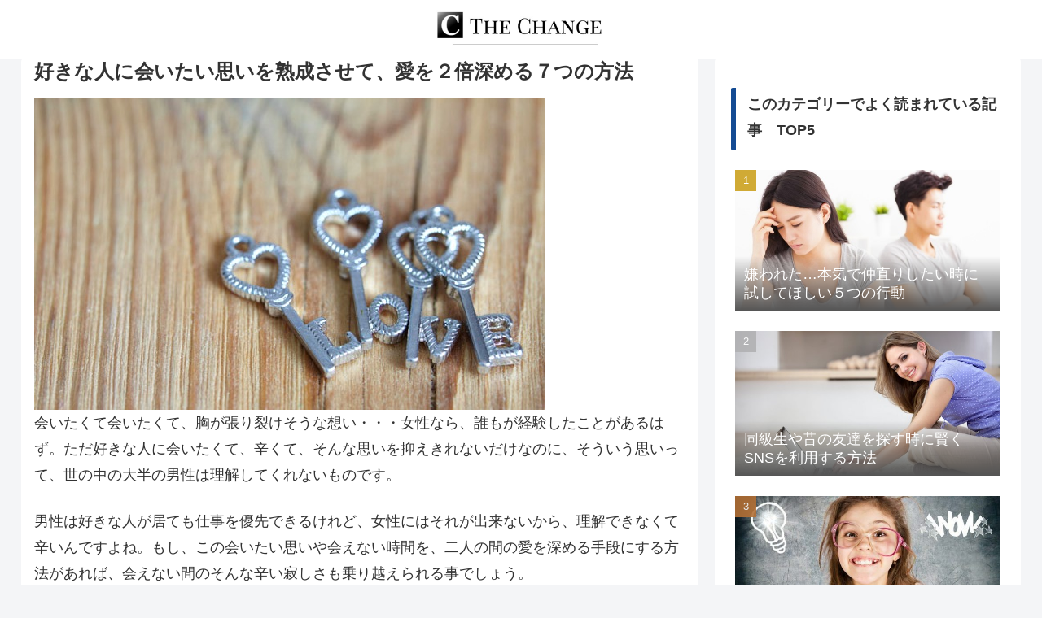

--- FILE ---
content_type: text/html; charset=utf-8
request_url: https://www.google.com/recaptcha/api2/aframe
body_size: 268
content:
<!DOCTYPE HTML><html><head><meta http-equiv="content-type" content="text/html; charset=UTF-8"></head><body><script nonce="3WoZ0xiRvInJA4_sOTGqqw">/** Anti-fraud and anti-abuse applications only. See google.com/recaptcha */ try{var clients={'sodar':'https://pagead2.googlesyndication.com/pagead/sodar?'};window.addEventListener("message",function(a){try{if(a.source===window.parent){var b=JSON.parse(a.data);var c=clients[b['id']];if(c){var d=document.createElement('img');d.src=c+b['params']+'&rc='+(localStorage.getItem("rc::a")?sessionStorage.getItem("rc::b"):"");window.document.body.appendChild(d);sessionStorage.setItem("rc::e",parseInt(sessionStorage.getItem("rc::e")||0)+1);localStorage.setItem("rc::h",'1768756866859');}}}catch(b){}});window.parent.postMessage("_grecaptcha_ready", "*");}catch(b){}</script></body></html>